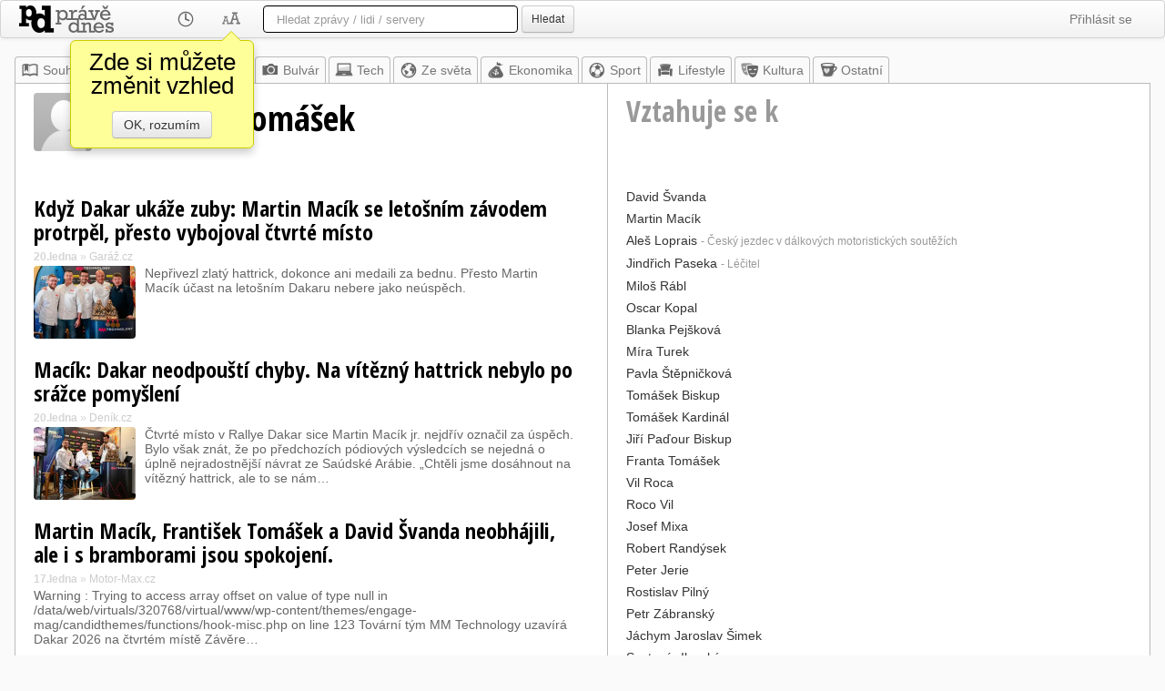

--- FILE ---
content_type: text/html; utf-8=;charset=UTF-8
request_url: https://pravednes.cz/TomasekFrantisek.profil
body_size: 32128
content:
<!DOCTYPE html>
<html>



<head>
	<meta http-equiv="Content-Type" content="text/html; charset=UTF-8">
	<meta name="viewport" content="width=1024" />
	<meta http-equiv="X-UA-Compatible" content="IE=edge"/>
	<meta name="title" content="František Tomášek - Právě dnes" />
	<meta name="robots" content="all" />
	
	
	<meta property="og:title" content="František Tomášek - Právě dnes"/>
	<meta property="og:type" content="website"/>
	<meta property="og:url" content="http://pravednes.cz/TomasekFrantisek.profil"/>
	<meta property="og:image" content="http://pravednes.cz/img/czlogo.png"/>
	<meta property="og:site_name" content="Právě dnes"/>
	
	<link type="image/ico" rel="icon" href="/img/favicon-cz.ico" />
	<link type="image/ico" rel="shortcut icon" href="/img/favicon-cz.ico" />
	
	<title>František Tomášek - Právě dnes</title>
	
	<base href="https://pravednes.cz/client/profil.jsp" />
	
<link rel="apple-touch-icon" sizes="76x76" href="/img/apple-touch-icon-76x76.png"/>
<link rel="apple-touch-icon" sizes="120x120" href="/img/apple-touch-icon-120x120.png"/>
<link rel="apple-touch-icon" sizes="152x152" href="/img/apple-touch-icon-152x152.png"/>
<link rel="apple-touch-icon" sizes="167x167" href="/img/apple-touch-icon-167x167.png"/>
<link rel="apple-touch-icon" sizes="180x180" href="/img/apple-touch-icon-180x180.png"/>




	<link href="bootstrap/white/bootstrap.css" rel="StyleSheet" type="text/css"/>
	
	<link rel="StyleSheet" href="css/news.css.jsp" type="text/css" />
	<script type="text/javascript" src="https://ajax.googleapis.com/ajax/libs/jquery/1.8.2/jquery.min.js"></script>
	<script src="https://code.jquery.com/ui/1.9.2/jquery-ui.js"></script>
	<script type="text/javascript" src="bootstrap/js/bootstrap.min.js"></script>
	<script type="text/javascript" src="js/jquery.mousewheel.min.js"></script>
	<script type="text/javascript">
	   WebFontConfig = {
	     google: { families: [ 'Open+Sans+Condensed:300,300italic,700:latin,latin-ext' ] }
	   };
	   (function() {
	     var wf = document.createElement('script');
	     wf.src = ('https:' == document.location.protocol ? 'https' : 'http') +
	       '://ajax.googleapis.com/ajax/libs/webfont/1/webfont.js';
	     wf.type = 'text/javascript';
	     wf.async = 'true';
	     var s = document.getElementsByTagName('script')[0];
	     s.parentNode.insertBefore(wf, s);
	   })();
	</script>

	
	<script>
	currentObject = 'TomasekFrantisek';
	currentMaxIdToken = '134511007';
	
	
var whatsUpTimer;
$(document).ready(function(){
	whatsUpTimer = setInterval(function(){whatsUp();}, 60000);
});

	

$(document).ready(function(){
	hookNewsLinks();
});

var bubbleOpen = false;
var bubbleLocked = false;
var justClicked = false;
var closeTimer = 0;
var changeTimer = 0;
var openTimer = 0;
var BUBBLE_CHANGE_DELAY = 300;
var	BUBBLE_DELAY = 1500;
var	BUBBLE_CLOSE_DELAY = 400;
var bubbleLonging = 1;
var LINK_PREFIX = "nlb_";
var linkInBubble;

function showBubble(ln)
{
	if (!bubbleOpen)
	{
		setBubbleContentAndPosition(ln, function() { $('#bubble').fadeIn(500); })
   		bubbleOpen = true;
   		openTimer = 0;
   		linkInBubble = ln;
	}
}

function hideBubble()
{
	if (bubbleOpen)
	{
		bubbleOpen = false;
		closeTimer = 0;
   		if (linkInBubble != null)
   		{
   			linkInBubble = null;
   		}
   		$('#bubble').fadeOut(500);
		bubbleLonging = 1;
	}
}

function changeBubble(newLn)
{
	if (bubbleOpen && linkInBubble != newLn)
	{
		linkInBubble = newLn;
		setBubbleContentAndPosition(newLn);
		bubbleLonging = 1;
	}
}

	
// getPageScroll() by quirksmode.com
function getPageScroll() {
    var xScroll, yScroll;
    if (self.pageYOffset) {
      yScroll = self.pageYOffset;
      xScroll = self.pageXOffset;
    } else if (document.documentElement && document.documentElement.scrollTop) {
      yScroll = document.documentElement.scrollTop;
      xScroll = document.documentElement.scrollLeft;
    } else if (document.body) {// all other Explorers
      yScroll = document.body.scrollTop;
      xScroll = document.body.scrollLeft;
    }
    return {x: xScroll, y: yScroll};
}

// Adapted from getPageSize() by quirksmode.com
function getWindowDimensions() {
    var windowWidth
    var windowHeight
    if (self.innerHeight) { // all except Explorer
      windowHeight = self.innerHeight;
      windowWidth = self.innerWidth;
    } else if (document.documentElement && document.documentElement.clientHeight) {
      windowHeight = document.documentElement.clientHeight;
      windowWidth = document.documentElement.clientWidth;
    } else if (document.body) { // other Explorers
      windowHeight = document.body.clientHeight;
      windowWidth = document.body.clientWidth;
    }
    return {width: windowWidth, height: windowHeight};
}

function setBubbleContentAndPosition(link, callback)
{
	var qlink = $('#'+link.getAttribute("id"));
	var linkPos = qlink.offset();
	var height = qlink.height();
	var width = qlink.width();
	var wsize = getWindowDimensions();
	var wscroll = getPageScroll();
	// get link position on the screen
	var lnTop = linkPos.top-wscroll.y;
	var lnLeft = linkPos.left-wscroll.x;
	var lnBottom = lnTop+height;
	var lnRight = lnLeft+width;
	var tooTop = 60;
	var tooBottom = wsize.height - tooTop;
	// recommend position
	var putLeft = false;
	var putTop = false;
	var bubblePosition;
	if (lnTop < tooTop) bubblePosition = "bottom";
	else if (lnBottom > tooBottom) bubblePosition = "top";
	else if (lnLeft>(wsize.width-lnRight)) bubblePosition = "left";
	else bubblePosition = "right";
	
	var hid = headlineId(link);
	
	jQuery.ajax('ajax.jsp?a=getHeadlineInfo&id='+hid).done(function(data){
		var	retObj = jQuery.parseJSON( data );
		var bb = $('#bubble');
		bb.removeClass("top left bottom right");
		bb.addClass(bubblePosition);
		bb.html("<div class='arrow'></div>"+
				"<div class='popPerex'>"+
				(retObj.hasImage ? "<img src='/tnail?h="+hid+"' class='tnail popImage'>":"")+
				"<b>"+retObj.pubInfo+"</b> &bull; "+
				retObj.description+"</div>");
		
		var bbh = bb.height();
		var bbw = bb.width();
		var bel = document.getElementById("bubble");
		if (bubblePosition=='bottom')
		{
			bel.style.left = (linkPos.left+((width - bbw)/2))+"px";
			bel.style.top = (linkPos.top+height)+"px";
		}
		else if (bubblePosition=='top')
		{
			bel.style.left = (linkPos.left+((width - bbw)/2))+"px";
			bel.style.top = (linkPos.top-bbh)+"px";
		}
		else if (bubblePosition=='left')
		{
			bel.style.left = (linkPos.left-bbw-5)+"px";
			bel.style.top = (linkPos.top+((height - bbh)/2))+"px";
		}
		else if (bubblePosition=='right')
		{
			bel.style.left = (linkPos.left+width)+"px";
			bel.style.top = (linkPos.top+((height - bbh)/2))+"px";
		}
		if (callback) callback(link);
	});
}

function headlineId(anchor)
{
	if (!anchor) return 0;
	var	id = anchor.getAttribute("id");
	if (!id || id.length == 0) return 0;
	if (id.indexOf(LINK_PREFIX) == 0)
	{
		var idpar = id.substring(4);
		var _idx = idpar.indexOf("_");
		if (_idx>0) idpar = idpar.substring(0, _idx);
		return parseInt(idpar);
	}
	return 0;
}

function hookNewsLinks()
{
	var linx = $('.newsLink');
	linx.mouseenter(function(evt){
		var elm = evt.target;
		var hd = headlineId(elm);
		if (hd == 0) { return; }	// not headline link
		// entering link
		if (bubbleOpen)
		{
			if (closeTimer != 0)
			{
				clearTimeout(closeTimer);
				closeTimer = 0;
			}
			if (!bubbleLocked) changeTimer = setTimeout(function() { changeBubble(elm); }, bubbleLonging * BUBBLE_CHANGE_DELAY);
		}
		else openTimer = setTimeout(function() { showBubble(elm); }, BUBBLE_DELAY);
	});
	linx.mouseleave(function(evt){
		var elm = evt.target;
		var hd = headlineId(elm);
		if (hd == 0) return;	// not headline link
		// leaving link
		if (changeTimer != 0)
		{
			clearTimeout(changeTimer);
			changeTimer = 0;
		}
		if (bubbleOpen)
		{
			if (!bubbleLocked && !justClicked) closeTimer = setTimeout(function() { hideBubble(elm); }, bubbleLonging * BUBBLE_CLOSE_DELAY);
		}
		else
		{
			if (openTimer != 0)
			{
				clearTimeout(openTimer);
				openTimer = 0;
			}
		}
		justClicked = false;
	});
}

	
	
	
	$(document).ready(function(){
	});
	
	function whatsUp()
	{
		jQuery.ajax('ajax.jsp?a=whatsUpProfil&object='+currentObject+'&token='+currentMaxIdToken).done(function(data){
			var	retObj = jQuery.parseJSON( data );
			if (retObj.object == currentObject && retObj.forToken == currentMaxIdToken && retObj.count > 0)
			{
				$('#freshNewsNumber').html(retObj.count);
				$('#freshNewsContainer').fadeIn(1000);
			}				
		});
	}
	</script>
	<style>
		.odesc {
			font-size: 20px;
			color: #666;
			margin-left: 1em;
		}
	</style>
</head>
<body>


	
	<script>
	$(document).ready(function() {
		initSuggester("q");
	});
	
	var RES = new Array();
	RES['sources'] = "Zpravodajské zdroje";
	RES['people'] = "Osobnosti";

	var	suggField = null;
var rows = 0;
var actions = null;
var selrow = -1;
var lastQuery = "";

function initSuggester(fieldID)
{
	if (suggField != null) return;
	suggField = fieldID;
	var	fld = $('#'+fieldID);
	if (fld)
	{
		fld.keyup(function(event) { sgKeyUp(event); });
		fld.keydown(function(event) { return sgKeyDown(event); });
		fld.keypress(function(event) { sgKeyPress(event); });
		fld.blur(function(event) {
			setTimeout(function(){ hideSuggestions(); }, 200);
			return true; });
		fld.focus(function(event) { lastQuery=""; sgKeyUp(event); });
		fld.after('<div class="suggestions" id="sg_'+fieldID+'"></div>');
	}
}


function displaySuggestions(groupArray)
{
	var scont = $('#sg_'+suggField);
	scont.empty();
	selrow = -1;
	rows = 0;
	actions = new Array();
	for (var i = 0; i < groupArray.length; i++)
	{
		var gdata = groupArray[i].data;
		var html;
		if (gdata.length > 0)
		{
			html = "<div id=\"sgGroupRow"+i+"\" class=\"sgGroupRow\">"+RES[groupArray[i].group]+"</div>";
			scont.append(html);
		}
		
		for (var j = 0; j < gdata.length; j++)
		{
			var	item = gdata[j];
			html = "<div id=\"sgRow"+rows+"\" class=\"sgRow\" onmouseover=\"selectRow("+rows+");\" onclick=\"doAction("+rows+");return false;\">";
			if (item.type=="s")
			{
				if (item.icon) html += "<div class=\"sgSIcon\" style=\"background-image:url(/sicn/"+item.icon+");\"></div>";
				html += "<div class=\"sgSTitle\">"+item.title+"</div>";
				if (item.description != null && item.description.length>0) {
					html += "<div class=\"sgSDesc\">"+item.description+"</div>";
				}
				/* if (item.icon) html += "<div class=\"sgSIcon\"><img src=\"/sicn/"+item.icon+"\"></div>";
				html += "<div class=\"sgSTitle\">"+item.title+"</div>";
				if (item.description != null && item.description.length>0) {
					html += "<div class=\"sgSDesc\">"+item.description+"</div>";
				}*/
			}
			else // ontology
			{
				html += "<div class=\"sgOIcon\"><img src=\"/omedia?i="+item.id+"\"></div>";
				html += "<div class=\"sgOTitle\">"+item.title+"</div>";
				html += "<div class=\"sgODesc\">";
				if (item.description != null && item.description.length>0) html += item.description;
				else html += "&nbsp;";
				html += "</div>";
			}
			
			
			html += "</div>";
			scont.append(html);
			rows++;
			actions.push(item.action);
		}
	}
	scont.show();
	// set position
	var	fld = $('#'+suggField);
	var suggPos = fld.offset();
	suggPos.top += fld.outerHeight()+5;
	scont.offset(suggPos);
	scont.width(fld.outerWidth()-2);
}

function hideSuggestions()
{
	var scont = $('#sg_'+suggField);
	scont.hide();
	rows = 0;
	selrow = -1;
	scont.empty();
}


function sgKeyUp(event) {
	var cval = $('#'+suggField).val().trim();
	if (cval == lastQuery) return;	// already sent
	if (cval.length < 2)
	{
		hideSuggestions();
		return;
	}
	
	lastQuery = cval;
	jQuery.ajax('ajax.jsp?a=suggest&q='+encodeURIComponent(cval)).done(function(data){
		var	retObj = jQuery.parseJSON( data );
		displaySuggestions(retObj.groups);
	});
}

function selectRow(rownum)
{
	if (selrow >= 0) $('#sgRow'+selrow).removeClass("selrow");
	$('#sgRow'+rownum).addClass("selrow");
	selrow = rownum;
}

function doAction(itemIdx)
{
	window.location = actions[itemIdx];
}

function sgKeyDown(e) {
	if (rows == 0) return true;	// nothing to select
	
	if (e.keyCode == 38 /* UP */) { 
		if (selrow <= 0) selectRow(rows-1);
		else selectRow(selrow-1);
		return false;
    }
	else if (e.keyCode == 40 /* DOWN */) { 
		if (selrow >= (rows-1)) selectRow(0);
		else selectRow(selrow+1);
		return false;
    }
	else if (e.keyCode == 13 /* ENTER */) {	
		if (selrow < 0) return true;
		doAction(selrow);
		return false;
    }
}

function sgKeyPress(event) {
	
}
	</script>
	<div class="navbar">
		<div class="navbar-inner">
		
		
		<ul class="nav">
			
			<li style="padding:0px;"><a href="../top.news" style="padding:0px; padding-top: 5px;padding-right:54px;"><img src="img/white/czlogo.png" style="display:block; height:30px;width:104px;" alt="Právě dnes"/></a></li>
			
			<li class="dropdown">
				<a href="#" class="dropdown-toggle" data-toggle="dropdown"><img src="img/white/clock.png" style="height:20px;width:20px;display:block"/></a>
				
				
				<ul class="dropdown-menu">
					<li><a href="../filter.page?h=2"><span style="visibility:hidden;">&#10003; </span>Za poslední 2 hodiny</a></li>
					<li><a href="../filter.page?h=4"><span style="visibility:hidden;">&#10003; </span>Poslední 4 hodiny</a></li>
					<li><a href="../filter.page?h=6"><span style="visibility:hidden;">&#10003; </span>Posledních 6 hodin</a></li>
					<li><a href="../filter.page?h=12"><span style="visibility:hidden;">&#10003; </span>Posledních 12 hodin</a></li>
					<li><a href="../filter.page?h=24"><span style="visibility:hidden;">&#10003; </span>Poslední den</a></li>
					<li><a href="../filter.page?h=48"><span style="visibility:hidden;">&#10003; </span>Poslední 2 dny</a></li>
					<li><a href="../filter.page?h=96"><span style="visibility:hidden;">&#10003; </span>Poslední 4 dny</a></li>
					<li><a href="../filter.page?h=0"><span style="visibility:hidden;">&#10003; </span>Bez časového omezení</a></li>
					<li class="divider"></li>
					<li><a href="../filter.page?h=-1">&#10003; Automaticky</a></li>
				</ul>
			</li>
			<li class="dropdown">
				<a href="#" class="dropdown-toggle" data-toggle="dropdown"
					onclick="$('.menu-warning').css('display', 'none');"
				><img src="img/white/skin.png" style="height:20px;width:20px;display:block"/></a>
				<ul class="dropdown-menu">
					<li><a href="../skin.page?l=compact">Bez obrázků</a></li>
					<li><a href="../skin.page?l=enhanced">S obrázky</a></li>
					
					<li class="divider"></li>
					<li><a href="../skin.page?c=white"><img src="img/skin-white.png" style="height:20px;width:20px"> Noviny</a></li>
					<li><a href="../skin.page?c=sepia"><img src="img/skin-sepia.png" style="height:20px;width:20px"> Sépie</a></li>
					<li><a href="../skin.page?c=black"><img src="img/skin-black.png" style="height:20px;width:20px"> Černé</a></li>
					<li><a href="../skin.page?c=console"><img src="img/skin-console.png" style="height:20px;width:20px"> Konzole</a></li>
					<li><a href="../skin.page?c=blue"><img src="img/skin-blue.png" style="height:20px;width:20px"> Modré</a></li>
					<li class="divider"></li>
					<li><a href="../skin.page?n=left">Navigace vlevo</a></li>
					<li><a href="../skin.page?n=top">Navigace nahoře</a></li>
					<li class="divider"></li>
					<li><a href="../skin.page?f=1">&#10003; 3 hlavní zprávy</a></li>
					<li><a href="../skin.page?t=1"><span style="visibility:hidden;">&#10003; </span>Populární</a></li>
					<li><a href="../skin.page?o=1">&#10003; Píše se o</a></li>
					
					<li><a href="../skin.page?b=1">&#10003; Náhledová bublina</a></li>
					
				</ul>
				<div class="menu-warning">
					<div>Zde si můžete změnit vzhled</div>
					<a href="#" class="btn" onclick="$('.menu-warning').css('display', 'none'); return false;">OK, rozumím</a>
				</div>
			</li>
		</ul>
		<form class="navbar-search" action="/search.page">
			
			<input type="text" name="q" id="q" autocomplete="off" class="search-query" placeholder='Hledat zprávy / lidi / servery'
				 style="width:250px"
				>
			<button type="submit" id="searchSubmitButton" class="btn btn-small">Hledat</button>
		</form>
		
		<ul class="nav pull-right">
			<li class="dropdown">
				<a href="../login.page" class="dropdown-toggle" data-toggle="dropdown">Přihlásit se</a>
				<ul class="dropdown-menu">
					<li><a href="../login.page"><img src="img/login.png" style="height:20px;width:20px" align="absmiddle"/> Přihlásit</a></li>
					<li><a href="../register.page"><img src="img/_.png" style="height:20px;width:20px" align="absmiddle"/> Založit účet</a></li>
				</ul>
			</li>
		</ul>
		
		<ul class="nav pull-right">
		</ul>
		</div>
	</div>


	
	
	
	<div class="layoutContainer">
		
			
<div id="freshNewsContainer"><a id="freshNews" href="../TomasekFrantisek.news?markFrom=134511007">
	<div id="freshNewsNumber">15</div>
	<div class="freshNewsWarning"><b>nových článků</b> - klikněte pro zobrazení</div>
</a></div>
<div class="topNav"><ul class="topNavRow"><li><a href="../top.news" class="topnews"><img src="img/white/index.png" width="20" height="20"/>Souhrn</a></li><li><a href="/@.news" class="mynews"><img src="img/white/star.png"/>Moje</a></li><li><a href="../home.news" style="color:#777777"><img src="img/white/czhome.png"/>Z domova</a></li><li><a href="../bulvar.news" style="color:#777777"><img src="img/white/bulvar.png"/>Bulvár</a></li><li><a href="../tech.news" style="color:#777777"><img src="img/white/tech.png"/>Tech</a></li><li><a href="../world.news" style="color:#777777"><img src="img/white/world.png"/>Ze světa</a></li><li><a href="../ekonomika.news" style="color:#777777"><img src="img/white/ekonomika.png"/>Ekonomika</a></li><li><a href="../dsport.news" style="color:#777777"><img src="img/white/sport.png"/>Sport</a></li><li><a href="../lifestyle.news" style="color:#777777"><img src="img/white/lifestyle.png"/>Lifestyle</a></li><li><a href="../kultura.news" style="color:#777777"><img src="img/white/kultura.png"/>Kultura</a></li><li><a href="../other.news" style="color:#777777"><img src="img/white/other.png"/>Ostatní</a></li></ul></div>


		
		<div class="contentArea">
			
			
			<table border="0" cellpadding="0" cellspacing="0" style="width:100%">
				<tr>
					
					<td class="profilTitle" style="width: 650px"><h1><img src="/omedia?i=TomasekFrantisek" width="64" height="64" border="0" class="oAvatar"/> František Tomášek</h1></td>
					<td class="profilTitle profilSide"><h2>Vztahuje se k</h2></td>
				</tr>
				<tr>
					<td class="profil">
						
						























<div class="searchResult"><h2><a class="newsLinkSearch" href="/click?id=134511007" id="nlb_134511007" target="_blank">Když Dakar ukáže zuby: Martin Macík se letošním závodem protrpěl, přesto vybojoval čtvrté místo</a></h2><div class="sourceInfo"><b>20.ledna</b> &raquo; <a href="/garaz.source">Garáž.cz</a></div><div class="newsPerex"><img class="tnail" src="/tnail?h=134511007" target="_blank"><div class="perexWithThumb">Nepřivezl zlatý hattrick, dokonce ani medaili za bednu. Přesto Martin Macík účast na letošním Dakaru nebere jako neúspěch.</div></div><div class="clr"></div></div><div class="searchResult"><h2><a class="newsLinkSearch" href="/click?id=134507279" id="nlb_134507279" target="_blank">Macík: Dakar neodpouští chyby. Na vítězný hattrick nebylo po srážce pomyšlení</a></h2><div class="sourceInfo"><b>20.ledna</b> &raquo; <a href="/mojenoviny-sport.source">Deník.cz</a></div><div class="newsPerex"><img class="tnail" src="/tnail?h=134507279" target="_blank"><div class="perexWithThumb">Čtvrté místo v Rallye Dakar sice Martin Macík jr. nejdřív označil za úspěch. Bylo však znát, že po předchozích pódiových výsledcích se nejedná o úplně nejradostnější návrat ze Saúdské Arábie. „Chtěli jsme dosáhnout na vítězný hattrick, ale to se nám…</div></div><div class="clr"></div></div><div class="searchResult"><h2><a class="newsLinkSearch" href="/click?id=134472288" id="nlb_134472288" target="_blank">Martin Macík, František Tomášek a David Švanda neobhájili, ale i s bramborami jsou spokojení.</a></h2><div class="sourceInfo"><b>17.ledna</b> &raquo; <a href="/motor-max.source">Motor-Max.cz</a></div><div class="newsPerex">Warning : Trying to access array offset on value of type null in /data/web/virtuals/320768/virtual/www/wp-content/themes/engage-mag/candidthemes/functions/hook-misc.php on line 123 Tovární tým MM Technology uzavírá Dakar 2026 na čtvrtém místě Závěre…</div><div class="clr"></div></div><div class="searchResult"><h2><a class="newsLinkSearch" href="/click?id=134469837" id="nlb_134469837" target="_blank">Zvažoval odstoupení, nakonec dojel čtvrtý. Macík umístění na Dakaru bere</a></h2><div class="sourceInfo"><b>17.ledna</b> &raquo; <a href="/nova-sport.source">NOVA Sport</a></div><div class="newsPerex"><img class="tnail" src="/tnail?h=134469837" target="_blank"><div class="perexWithThumb">Rally Dakar je pro rok 2026 minulostí. Martin Macík v letošní edici prvenství neobhájil a dojel na čtvrtém místě. I tak je ale elitní český jezdec s umístěním spokojen, stejně tak i s výsledkem ostatních kamionů stáje MM Technology.</div></div><div class="clr"></div></div><div class="searchResult"><h2><a class="newsLinkSearch" href="/click?id=134448617" id="nlb_134448617" target="_blank">Rallye Dakar 2026: program, etapy, trasa, posádky a výsledky 48. ročníku</a></h2><div class="sourceInfo"><b>16.ledna</b> &raquo; <a href="/deniksport.source">iSport.cz</a></div><div class="newsPerex"><img class="tnail" src="/tnail?h=134448617" target="_blank"><div class="perexWithThumb">Rallye Dakar 2026 v sobotu 3. ledna odstartovala a čeští závodníci u toho rozhodně nechybí. V kategorii kamionů obhajuje titul Martin Macík, do konečného pořadí však chtějí promluvit i Aleš Loprais a Martin Šoltys. Prolog se jel v saúdskoarabském Ja…</div></div><div class="clr"></div></div><div class="searchResult"><h2><a class="newsLinkSearch" href="/click?id=134441610" id="nlb_134441610" target="_blank">Martin Macík, František Tomášek a David Švanda nadále drží páté místo celkově.</a></h2><div class="sourceInfo"><b>15.ledna</b> &raquo; <a href="/motor-max.source">Motor-Max.cz</a></div><div class="newsPerex"><img class="tnail" src="/tnail?h=134441610" target="_blank"><div class="perexWithThumb">Warning : Trying to access array offset on value of type null in /data/web/virtuals/320768/virtual/www/wp-content/themes/engage-mag/candidthemes/functions/hook-misc.php on line 123 Martin Macík si po 11. etapě drží celkovou pátou příčku Dnes čekalo …</div></div><div class="clr"></div></div><div class="searchResult"><h2><a class="newsLinkSearch" href="/click?id=134374029" id="nlb_134374029" target="_blank">Martin Macík na třetím místě v sedmé etapě.</a></h2><div class="sourceInfo"><b>11.ledna</b> &raquo; <a href="/motor-max.source">Motor-Max.cz</a></div><div class="newsPerex"><img class="tnail" src="/tnail?h=134374029" target="_blank"><div class="perexWithThumb">Warning : Trying to access array offset on value of type null in /data/web/virtuals/320768/virtual/www/wp-content/themes/engage-mag/candidthemes/functions/hook-misc.php on line 123 Druhou půlku Dakaru zahajuje Martin Macík třetím místem v sedmé etap…</div></div><div class="clr"></div></div><div class="searchResult"><h2><a class="newsLinkSearch" href="/click?id=134373374" id="nlb_134373374" target="_blank">Pomník Babičky Boženy Němcové v Babiččině údolí</a></h2><div class="sourceInfo"><b>11.ledna</b> &raquo; <a href="/turistika.source">Turistika.cz</a></div><div class="newsPerex"><img class="tnail" src="/tnail?h=134373374" target="_blank"><div class="perexWithThumb">Prvním, kdo přišel s úmyslem zřízení pomníku Boženě Němcové a jejímu dílu v Babiččině údolí, byl nejspíše smiřický lékař a velký národovec MUDr. Otakar Jedlička, který stojí také za pojmenováním této lokality, neboť ho poprvé použil v roce 1878.…</div></div><div class="clr"></div></div><div class="searchResult"><h2><a class="newsLinkSearch" href="/click?id=134362914" id="nlb_134362914" target="_blank">Rallye Dakar 2026: program, etapy, trasa, posádky a výsledky 48. ročníku</a></h2><div class="sourceInfo"><b>10.ledna</b> &raquo; <a href="/deniksport.source">iSport.cz</a></div><div class="newsPerex"><img class="tnail" src="/tnail?h=134362914" target="_blank"><div class="perexWithThumb">Rallye Dakar 2026 v sobotu 3. ledna odstartovala a čeští závodníci u toho rozhodně nechybí. V kategorii kamionů obhajuje titul Martin Macík, do konečného pořadí však chtějí promluvit i Aleš Loprais a Martin Šoltys. Prolog se jel v saúdskoarabském Ja…</div></div><div class="clr"></div></div><div class="searchResult"><h2><a class="newsLinkSearch" href="/click?id=134303634" id="nlb_134303634" target="_blank">Třetí výhra Rallye du Maroc pro tovární posádku MM Technology</a></h2><div class="sourceInfo"><b>7.ledna</b> &raquo; <a href="/sportfoto.source">Sportfoto.media</a></div><div class="newsPerex"><img class="tnail" src="/tnail?h=134303634" target="_blank"><div class="perexWithThumb">Tovární závodní tým MM Technology uzavřel letošní Rallye du Maroc vítězstvím v poslední etapě. Posádka ve složení Martin Macík, František Tomášek a David Švanda tak slaví třetí společné celkové vítězství v tomto závodě a potvrzuje tak skvělou formu …</div></div><div class="clr"></div></div><div class="searchResult"><h2><a class="newsLinkSearch" href="/click?id=134300911" id="nlb_134300911" target="_blank">Martin Macík se po dnešní třetí etapě Dakaru 2026 posouvá na druhé místo.</a></h2><div class="sourceInfo"><b>6.ledna</b> &raquo; <a href="/motor-max.source">Motor-Max.cz</a></div><div class="newsPerex">Warning : Trying to access array offset on value of type null in /data/web/virtuals/320768/virtual/www/wp-content/themes/engage-mag/candidthemes/functions/hook-misc.php on line 123 Martin Macík se po třetí etapě posouvá na druhé místo v celkovém poř…</div><div class="clr"></div></div><div class="searchResult"><h2><a class="newsLinkSearch" href="/click?id=134254162" id="nlb_134254162" target="_blank">Rallye Dakar 2026: program, etapy, trasa, posádky a výsledky 48. ročníku</a></h2><div class="sourceInfo"><b>3.ledna</b> &raquo; <a href="/deniksport.source">iSport.cz</a></div><div class="newsPerex"><img class="tnail" src="/tnail?h=134254162" target="_blank"><div class="perexWithThumb">Rallye Dakar 2026 v sobotu 3. ledna odstartovala a čeští závodníci u toho rozhodně nebudou chybět. V kategorii kamionů obhajuje titul Martin Macík, do konečného pořadí však budou chtít promluvit i Aleš Loprais a Martin Šoltys. Prolog se jel v saúdsk…</div></div><div class="clr"></div></div>
					</td>
					<td class="profilSide">
						<div class="relation">
									<a href="/SvandaDavid.profil">David Švanda</a>
									
								</div><div class="relation">
									<a href="/MacikMartin.profil">Martin Macík</a>
									
								</div><div class="relation">
									<a href="/LopraisAles.profil">Aleš Loprais</a>
									<span class="relationDesc">- Český jezdec v dálkových motoristických soutěžích</span>
								</div><div class="relation">
									<a href="/PasekaJindrich.profil">Jindřich Paseka</a>
									<span class="relationDesc">- Léčitel</span>
								</div><div class="relation">
									<a href="/RablMilos.profil">Miloš Rábl</a>
									
								</div><div class="relation">
									<a href="/KopalOscar.profil">Oscar Kopal</a>
									
								</div><div class="relation">
									<a href="/PejskovaBlanka.profil">Blanka Pejšková</a>
									
								</div><div class="relation">
									<a href="/TurekMira.profil">Míra Turek</a>
									
								</div><div class="relation">
									<a href="/StepnickovaPavla.profil">Pavla Štěpničková</a>
									
								</div><div class="relation">
									<a href="/BiskupTomasek.profil">Tomášek Biskup</a>
									
								</div><div class="relation">
									<a href="/KardinalTomasek.profil">Tomášek Kardinál</a>
									
								</div><div class="relation">
									<a href="/BiskupPadourJiri.profil">Jiří Paďour Biskup</a>
									
								</div><div class="relation">
									<a href="/TomasekFranta.profil">Franta Tomášek</a>
									
								</div><div class="relation">
									<a href="/RocaVil.profil">Vil Roca</a>
									
								</div><div class="relation">
									<a href="/VilRoco.profil">Roco Vil</a>
									
								</div><div class="relation">
									<a href="/MixaJosef.profil">Josef Mixa</a>
									
								</div><div class="relation">
									<a href="/RandysekRobert.profil">Robert Randýsek</a>
									
								</div><div class="relation">
									<a href="/JeriePeter.profil">Peter Jerie</a>
									
								</div><div class="relation">
									<a href="/PilnyRostislav.profil">Rostislav Pilný</a>
									
								</div><div class="relation">
									<a href="/ZabranskyPetr.profil">Petr Zábranský</a>
									
								</div><div class="relation">
									<a href="/SimekJaroslavJachym.profil">Jáchym Jaroslav Šimek</a>
									
								</div><div class="relation">
									<a href="/IlavskySvetozar.profil">Svetozár Ilavský</a>
									
								</div><div class="relation">
									<a href="/MacikMartinDakar.profil">Dakar Martin Macík</a>
									
								</div><div class="relation">
									<a href="/BlankestijnMarcel.profil">Marcel Blankestijn</a>
									
								</div><div class="relation">
									<a href="/GiuseppePraga.profil">Praga Giuseppe</a>
									
								</div><div class="relation">
									<a href="/XavierFrancis.profil">Francis Xavier</a>
									
								</div><div class="relation">
									<a href="/RouleTomas.profil">Tomáš Roule</a>
									
								</div><div class="relation">
									<a href="/AlChalid.profil">Chalid Al</a>
									
								</div><div class="relation">
									<a href="/BrabecHonza.profil">Honza Brabec</a>
									
								</div><div class="relation">
									<a href="/MrkvaJan.profil">Jan Mrkva</a>
									
								</div>
						<p>
<script async src="https://pagead2.googlesyndication.com/pagead/js/adsbygoogle.js?client=ca-pub-4806260146558015"
	crossorigin="anonymous"></script>
<!-- PD-index -->
<ins class="adsbygoogle"
	style="display:block"
	data-ad-client="ca-pub-4806260146558015"
	data-ad-slot="1999239135"
	data-ad-format="auto"
	data-full-width-responsive="true"></ins>
<script>
	(adsbygoogle = window.adsbygoogle || []).push({});
</script></p>
					</td>
				</tr>
			</table>
			<!-- +1 ms: ontology loaded
+14 ms: headlines loaded
+151 ms: relations loaded
 -->
		
		

<div class="footerContainer">
<div>Tato informační stránka o <b>František Tomášek</b> zobrazuje poslední internetové
články, ve kterých se výraz &quot;František Tomášek&quot; vyskytuje. Výsledný seznam není redigován.</div>
<address>
	&copy; 2000-2026 <strong>ANNECA s.r.o.</strong>,
	Klíšská 977/77,
	400 01 Ústí nad Labem,
	
	<span style="white-space:nowrap">Email: <a href="mailto:info@pravednes.cz">info@pravednes.cz</a>,
	Twitter: <a href="https://twitter.com/pravednes">@pravednes</a></span>
</address>
<ul class="submenu">
  <li><a href="/top.news?version=mobile">Mobilní</a></li>
  <li><a href="/top.news?version=tablet">Tablet</a></li>
  <li>|</li>
  
</ul>
</div>
		</div> 
	</div> 
	

<script type="text/javascript">

  var _gaq = _gaq || [];
  _gaq.push(['_setAccount', 'UA-86838-7']);
  _gaq.push(['_trackPageview']);

  (function() {
    var ga = document.createElement('script'); ga.type = 'text/javascript'; ga.async = true;
    ga.src = ('https:' == document.location.protocol ? 'https://ssl' : 'http://www') + '.google-analytics.com/ga.js';
    var s = document.getElementsByTagName('script')[0]; s.parentNode.insertBefore(ga, s);
  })();

</script>

</body>

</html>

--- FILE ---
content_type: text/html; charset=utf-8
request_url: https://www.google.com/recaptcha/api2/aframe
body_size: 266
content:
<!DOCTYPE HTML><html><head><meta http-equiv="content-type" content="text/html; charset=UTF-8"></head><body><script nonce="EvmgkehR5nHdCQtm5Dhgew">/** Anti-fraud and anti-abuse applications only. See google.com/recaptcha */ try{var clients={'sodar':'https://pagead2.googlesyndication.com/pagead/sodar?'};window.addEventListener("message",function(a){try{if(a.source===window.parent){var b=JSON.parse(a.data);var c=clients[b['id']];if(c){var d=document.createElement('img');d.src=c+b['params']+'&rc='+(localStorage.getItem("rc::a")?sessionStorage.getItem("rc::b"):"");window.document.body.appendChild(d);sessionStorage.setItem("rc::e",parseInt(sessionStorage.getItem("rc::e")||0)+1);localStorage.setItem("rc::h",'1769115304450');}}}catch(b){}});window.parent.postMessage("_grecaptcha_ready", "*");}catch(b){}</script></body></html>